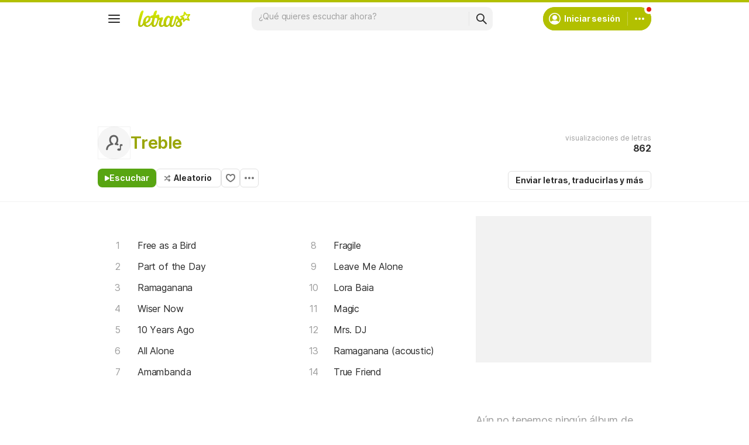

--- FILE ---
content_type: text/html; charset=utf-8
request_url: https://www.google.com/recaptcha/api2/aframe
body_size: 148
content:
<!DOCTYPE HTML><html><head><meta http-equiv="content-type" content="text/html; charset=UTF-8"></head><body><script nonce="MYJiwSkHTsbot-lFP-6vZQ">/** Anti-fraud and anti-abuse applications only. See google.com/recaptcha */ try{var clients={'sodar':'https://pagead2.googlesyndication.com/pagead/sodar?'};window.addEventListener("message",function(a){try{if(a.source===window.parent){var b=JSON.parse(a.data);var c=clients[b['id']];if(c){var d=document.createElement('img');d.src=c+b['params']+'&rc='+(localStorage.getItem("rc::a")?sessionStorage.getItem("rc::b"):"");window.document.body.appendChild(d);sessionStorage.setItem("rc::e",parseInt(sessionStorage.getItem("rc::e")||0)+1);localStorage.setItem("rc::h",'1768845181229');}}}catch(b){}});window.parent.postMessage("_grecaptcha_ready", "*");}catch(b){}</script></body></html>

--- FILE ---
content_type: application/javascript; charset=utf-8
request_url: https://fundingchoicesmessages.google.com/f/AGSKWxWROwgaRmhE30jUNt-7TH7eT17eja21bWhm7DagqOW9VBgCnO-gIdfSHFMWRs0JiHk5nW12IaeCkjk0TRwaPX_0NE1ZTZzpt4pjhnW3M7g9OEPDngI2rjBcdjDX4wwqxI9QijALqQhJVS3WelN8yxDkmuZG8Zr1fy8SgHqGhiaPIGG0UU0YQN4hN9YN/_/index-ad-/banners/468/trafficengineads./local_ads_/adback?
body_size: -1292
content:
window['ef17c9a0-6984-49ab-a635-8ce2c57aedc3'] = true;